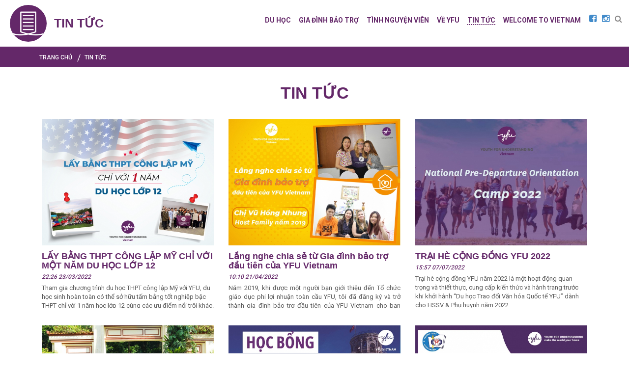

--- FILE ---
content_type: text/html; charset=utf-8
request_url: https://yfuvietnam.org/news/?p=5
body_size: 5926
content:
<!DOCTYPE html>
	<html lang="en-US" prefix="og: http://ogp.me/ns#">
		<!--<![endif]-->
		<head>
            <meta charset="UTF-8"/>
<meta name="viewport" content="width=device-width, initial-scale=1, maximum-scale=1">
<meta name="Language" content="vietnamese">
<link rel=”alternate” href=”www.yfuvietnam.org” hreflang=”vn-vi” />
<meta name="geo.placename" content="YFU Việt Nam">
<meta name="geo.region" content="VN" />
<meta name="geo.position" content="10.765118;106.706547" />
<meta name="ICBM" content="10.765118, 106.706547" />
<link rel="schema.DC" href="http://purl.org/dc/s/1.1/" />
<meta name="DC.title" content="YFU Việt Nam"/>
<meta name="DC.identifier" content="http://foxmetrics.com" />
<meta name="DC.deion" content="YFU Việt Nam"/>
<meta name="DC.subject" content="YFU Việt Nam" />
<meta name="DC.language" scheme="ISO639-1" content="vi" />
<!--meta property="og:description" content="index, follow" />
<meta property="og:description" content="YFU Việt Nam" />
<meta property="og:title" content="YFU Việt Nam"/>
<meta property="og:type" content="article" />
<meta property="og:image" content="http://yfuvietnam.org/resource/files/logo/logo1.png" /-->
	<meta http-equiv="Content-Type" content="text/html; charset=utf-8" />
	<meta name="robots" content="index, follow" />
	<meta property="og:image" content="https://yfuvietnam.org">	<meta property="og:url" content="https://yfuvietnam.org">	<title>TIN TỨC</title>

            <link rel="shortcut icon" href="/resource/files/favicon/favicon.ico" />

			<link rel="stylesheet" type="text/css" href="/style/dialog.css" />
            <link rel='stylesheet'  href='/style/css/bootstrap.min.css' type='text/css' media='all' />
            <link rel='stylesheet'  href='/style/css/font-awesome.min.css' type='text/css' media='all' />
            <meta name="google-site-verification" content="is4TruAQU64GMfL-HEMUEZihk1WOnG1IpbmAlwI8FDc" />
                            <link href="https://fonts.googleapis.com/css?family=Roboto:300,400,500,700" rel="stylesheet">
                <link href="/javascript/owl-carousel/owl.carousel.css" rel="stylesheet">
                <link href="/javascript/owl-carousel/owl.theme.css" rel="stylesheet">
                <link href="/javascript/owl-carousel/owl.transitions.css" rel="stylesheet">
                <link rel="stylesheet" media="all" href="/style/css/style.css" />
                       
            <script src="/javascript/yfu/jquery.min.js"></script>
            <script src="/javascript/yfu/bootstrap.min.js"></script>
            <script src="/javascript/owl-carousel/owl.carousel.js"></script>
            <script type="text/javascript" src="/javascript/dialog.js"></script>
		</head>
		<body>
            
            <script async src="https://www.googletagmanager.com/gtag/js?id=G-31STLWWFR0"></script>
            <script>
                window.dataLayer = window.dataLayer || [];
                function gtag(){dataLayer.push(arguments);}
                gtag('js', new Date());
            
                gtag('config', 'G-31STLWWFR0');
            </script>
            
                            <header>
   <div class="wraper-header">
                <div class="wrap-logo">
    <a href="https://yfuvietnam.org/" title="TIN TỨC" class="logo-page">
        <div class="icon-logo">
            <img src="/resource/files/icon/icon-menu-16.png" alt="TIN TỨC" />
        </div>
        <div class="name-logo">
            <h2>TIN TỨC</h2>
        </div>
    </a>
</div>

        <div class="wrap-nav">
            <button class="btn-menu"><i class="fa fa-bars"></i></button>
            <div id="box-search" class="wrap-search">
                <a href="javascript:void(0);" class="close-box-search">x</a>
                <form action="/search" method="GET" class="form-search">
                    <div class="box-search">
                        <input type="text" name="keyword" value="" placeholder="Nhập từ khóa cần tìm" />
                        <button type="submit" class="btn-search" title="Tìm kiếm"><i class="fa fa-search"></i></button>
                    </div>
                </form>
            </div>
            <ul class="list-nav list-unstyled">
                <div class="box-mobile">
                                        <form action="/search" method="GET" class="form-search">
                        <div class="box-search">
                            <input type="text" name="keyword" value="" placeholder="Nhập từ khóa cần tìm" />
                            <button type="submit" class="btn-search" title="Tìm kiếm"><i class="fa fa-search"></i></button>
                        </div>
                    </form>
                </div>
                
                                                                                                    <li class="item-menu  children">
                        <a href="https://yfuvietnam.org/du-hoc">DU HỌC</a>
                                                <span data-menu="2685" class="icon-child"></span>
                        <ul id="id-menu-2685" class="menu-child list-unstyled">
                                                        <li >
                                <a href="https://yfuvietnam.org/du-hoc-trao-doi-van-hoa-nhat-ban">DU HỌC TRAO ĐỔI VĂN HÓA NHẬT</a>
                            </li>
                                                        <li >
                                <a href="https://yfuvietnam.org/du-hoc-trao-doi-van-hoa-duc">DU HỌC TRAO ĐỔI VĂN HÓA ĐỨC</a>
                            </li>
                                                        <li >
                                <a href="https://yfuvietnam.org/du-hoc-trao-doi-van-hoa-my">DU HỌC TRAO ĐỔI VĂN HÓA MỸ</a>
                            </li>
                                                        <li >
                                <a href="https://yfuvietnam.org/du-hoc-trao-doi-van-hoa-phap">DU HỌC TRAO ĐỔI VĂN HÓA PHÁP</a>
                            </li>
                                                        <li >
                                <a href="https://yfuvietnam.org/thpt-cong-lap-anh-quoc">THPT CÔNG LẬP ANH QUỐC</a>
                            </li>
                                                        <li >
                                <a href="https://yfuvietnam.org/du-hoc-trao-doi-van-hoa-quoc-te">DU HỌC TRAO ĐỔI VĂN HÓA QUỐC TẾ</a>
                            </li>
                                                        <li >
                                <a href="https://yfuvietnam.org/thpt-lua-chon-usa-visa-f1">THPT LỰA CHỌN USA - VISA F.1</a>
                            </li>
                                                        <li >
                                <a href="https://yfuvietnam.org/thpt-cong-lap-canada">THPT CÔNG LẬP CANADA</a>
                            </li>
                                                        <li >
                                <a href="https://yfuvietnam.org/community-college-usa">COMMUNITY COLLEGE USA</a>
                            </li>
                                                        <li >
                                <a href="https://yfuvietnam.org/gap-year-trai-nghiem-dinh-huong-tai-nang">GAP YEAR TRẢI NGHIỆM - ĐỊNH HƯỚNG TÀI NĂNG</a>
                            </li>
                                                    </ul>    
                                            </li>
                                                                                <li class="item-menu  children">
                        <a href="https://yfuvietnam.org/gia-dinh-bao-tro">GIA ĐÌNH BẢO TRỢ</a>
                                            </li>
                                                                                <li class="item-menu  children">
                        <a href="https://yfuvietnam.org/tinh-nguyen-vien">TÌNH NGUYỆN VIÊN </a>
                                            </li>
                                                                                <li class="item-menu  children">
                        <a href="https://yfuvietnam.org/ve-yfu">Về YFU</a>
                                                <span data-menu="3287" class="icon-child"></span>
                        <ul id="id-menu-3287" class="menu-child list-unstyled">
                                                        <li >
                                <a href="https://yfuvietnam.org/lich-su-yfu">LỊCH SỬ YFU</a>
                            </li>
                                                        <li >
                                <a href="https://yfuvietnam.org/ve-yfu-vietnam">YFU VIỆT NAM</a>
                            </li>
                                                        <li >
                                <a href="https://yfuvietnam.org/muc-tieu-gia-tri-yfu">MỤC TIÊU - GIÁ TRỊ</a>
                            </li>
                                                        <li >
                                <a href="https://yfuvietnam.org/cac-quy-dinh-cua-yfu">CÁC QUY ĐỊNH CỦA YFU </a>
                            </li>
                                                    </ul>    
                                            </li>
                                                                                <li class="item-menu active children">
                        <a href="https://yfuvietnam.org/news">TIN TỨC</a>
                                            </li>
                                                                                <li class="item-menu  children">
                        <a href="https://yfuvietnam.org/menu/welcome-to-vietnam/3305">WELCOME TO VIETNAM </a>
                                            </li>
                                                        
            </ul>
            
            <div class="icon-social">
                <a href="https://www.facebook.com/YFUVietnam" class="item" target="_blank" title="Facebook" style="font-size: 18px;"><i class="fa fa-facebook-square"></i></a>                <a href="https://www.instagram.com/yfuvietnam/" class="item" target="_blank" title="Instagram" style="font-size: 18px;"><i class="fa fa-instagram"></i></a>                                <a class="item btn-show-search" href="javascript:void(0);" title="Tìm kiếm"><i class="fa fa-search"></i></a>
            </div>
        </div>
   </div>
</header>
                <main>
                     
                    <section class="wrap-breadcrumb">
    <div class="container clearfix">
        <ul class="breadcr list-unstyled">
            <li>
                <a href="/" title="Trang chủ">
                    <span>Trang chủ</span>
                </a>
            </li>           
            <li class="active">
                <a href="/news/">
                    <span> TIN TỨC</span>
                </a>
            </li>
        </ul>
    </div>
</section>
<section class="content-page">
    <div class="container clearfix">
        <div class="row">
            <div class="col-lg-12 col-md-12 col-sm-12 col-xs-12">
                <div class="title-page">
                    <h1> TIN TỨC</h1>
                </div>
                <div class="wrap-news">
                                                            <a href="https://yfuvietnam.org/news/lay-bang-thpt-cong-lap-my-chi-voi-mot-nam-du-hoc-lop-12/46" class="item-news col-lg-4 col-md-4 col-sm-6 col-xs-12">
                        <div class="image-news">
                           <img src="/resource/images/2022/03/slarge.lay-bang-thpt-cong-lap-my-chi-voi-mot-nam-du-hoc-lop-12.jpg" alt="LẤY BẰNG THPT CÔNG LẬP MỸ CHỈ VỚI MỘT NĂM DU HỌC LỚP 12" />
                        </div>
                        <div class="desc-news">
                            <h4 class="name">LẤY BẰNG THPT CÔNG LẬP MỸ CHỈ VỚI MỘT NĂM DU HỌC LỚP 12</h4>
                            <p class="date">22:26 23/03/2022</p>
                            <div class="brief">
                                <p>Tham gia chương tr&igrave;nh du học THPT c&ocirc;ng lập Mỹ với YFU, du học sinh ho&agrave;n to&agrave;n c&oacute; thể sở hữu tấm bằng tốt nghiệp bậc THPT chỉ với 1 năm học lớp 12 c&ugrave;ng c&aacute;c ưu điểm nổi trội kh&aacute;c.</p>

                            </div>
                        </div>
                    </a>
                    
                                        <a href="https://yfuvietnam.org/news/lang-nghe-chia-se-tu-gia-dinh-bao-tro-dau-tien-cua-yfu-vietnam/48" class="item-news col-lg-4 col-md-4 col-sm-6 col-xs-12">
                        <div class="image-news">
                           <img src="/resource/images/2022/04/slarge.lang-nghe-chia-se-tu-gia-dinh-bao-tro-dau-tien-cua-yfu-vietnam.jpg" alt="Lắng nghe chia sẻ từ Gia đình bảo trợ đầu tiên của YFU Vietnam" />
                        </div>
                        <div class="desc-news">
                            <h4 class="name">Lắng nghe chia sẻ từ Gia đình bảo trợ đầu tiên của YFU Vietnam</h4>
                            <p class="date">10:10 21/04/2022</p>
                            <div class="brief">
                                <p style="text-align:justify">Năm 2019, khi được một người bạn giới thiệu đến Tổ chức gi&aacute;o dục phi lợi nhuận to&agrave;n cầu YFU, t&ocirc;i đ&atilde; đăng k&yacute; v&agrave; trở th&agrave;nh gia đ&igrave;nh bảo trợ đầu ti&ecirc;n của YFU Vietnam cho bạn Katarina &ndash; Volunteer từ Cộng h&ograve;a S&eacute;c sang Việt Nam l&agrave;m c&ocirc;ng việc t&igrave;nh nguyện.</p>

                            </div>
                        </div>
                    </a>
                    
                                        <a href="https://yfuvietnam.org/news/trai-he-cong-dong-yfu-2022/50" class="item-news col-lg-4 col-md-4 col-sm-6 col-xs-12">
                        <div class="image-news">
                           <img src="/resource/images/2022/07/slarge.trai-he-cong-dong-yfu-2022.jpg" alt="TRẠI HÈ CỘNG ĐỒNG YFU 2022" />
                        </div>
                        <div class="desc-news">
                            <h4 class="name">TRẠI HÈ CỘNG ĐỒNG YFU 2022</h4>
                            <p class="date">15:57 07/07/2022</p>
                            <div class="brief">
                                <p>Trại h&egrave; cộng đồng YFU năm 2022&nbsp;l&agrave; một hoạt động quan trọng v&agrave; thiết thực, cung cấp kiến thức v&agrave; h&agrave;nh trang trước khi khởi h&agrave;nh &ldquo;Du học Trao đổi Văn h&oacute;a Quốc tế YFU&rdquo; d&agrave;nh cho HSSV &amp; Phụ huynh năm 2022.</p>

                            </div>
                        </div>
                    </a>
                    
                                        <a href="https://yfuvietnam.org/news/giup-con-vuot-qua-soc-van-hoa-khi-du-hoc/53" class="item-news col-lg-4 col-md-4 col-sm-6 col-xs-12">
                        <div class="image-news">
                           <img src="/resource/images/2022/11/slarge.giup-con-vuot-qua-soc-van-hoa-khi-du-hoc.jpg" alt="GIÚP CON VƯỢT QUA SỐC VĂN HÓA KHI DU HỌC" />
                        </div>
                        <div class="desc-news">
                            <h4 class="name">GIÚP CON VƯỢT QUA SỐC VĂN HÓA KHI DU HỌC</h4>
                            <p class="date">11:08 08/11/2022</p>
                            <div class="brief">
                                <p>Trong qu&aacute; tr&igrave;nh chuẩn bị cho con du học, c&aacute;c phụ huynh đ&atilde; cho con tham gia c&aacute;c chương tr&igrave;nh trao đổi, ho&agrave; nhập văn ho&aacute; quốc tế. Đ&acirc;y l&agrave; một bước đệm quan trọng, gi&uacute;p con ho&agrave; nhập được văn ho&aacute; nơi xứ người khi đi du học sau n&agrave;y ở c&aacute;c bậc học cao hơn.</p>

                            </div>
                        </div>
                    </a>
                    
                                        <a href="https://yfuvietnam.org/news/tim-kiem-chu-nhan-5-suat-hoc-bong-danh-thuc-tai-nang-va-sang-tao/55" class="item-news col-lg-4 col-md-4 col-sm-6 col-xs-12">
                        <div class="image-news">
                           <img src="/resource/images/2022/11/slarge.tim-kiem-chu-nhan-5-suat-hoc-bong-danh-thuc-tai-nang-va-sang-tao.jpg" alt="TÌM KIẾM CHỦ NHÂN 5 SUẤT HỌC BỔNG ĐÁNH THỨC TÀI NĂNG VÀ SÁNG TẠO" />
                        </div>
                        <div class="desc-news">
                            <h4 class="name">TÌM KIẾM CHỦ NHÂN 5 SUẤT HỌC BỔNG ĐÁNH THỨC TÀI NĂNG VÀ SÁNG TẠO</h4>
                            <p class="date">15:13 21/11/2022</p>
                            <div class="brief">
                                <p>YFU Vietnam đang t&igrave;m kiếm những học sinh xuất sắc để trao tặng 5 suất học bổng&nbsp;<em><strong>&ldquo;Đ&aacute;nh thức t&agrave;i năng v&agrave; s&aacute;ng tạo&rdquo;</strong></em>&nbsp;gi&aacute; trị l&ecirc;n đến&nbsp;<strong>50%</strong>&nbsp;tham gia chương tr&igrave;nh du học trao đổi tại ch&acirc;u &Acirc;u.&nbsp;</p>

                            </div>
                        </div>
                    </a>
                    
                                        <a href="https://yfuvietnam.org/news/hoi-thao-tim-hieu-cac-loai-chuong-trinh-du-hoc-trao-doi-van-hoa-quoc-te/56" class="item-news col-lg-4 col-md-4 col-sm-6 col-xs-12">
                        <div class="image-news">
                           <img src="/resource/images/2022/12/slarge.hoi-thao-tim-hieu-cac-loai-chuong-trinh-du-hoc-trao-doi-van-hoa-quoc-te.jpg" alt="HỘI THẢO: Tìm hiểu các loại chương trình Du học trao đổi văn hóa quốc tế" />
                        </div>
                        <div class="desc-news">
                            <h4 class="name">HỘI THẢO: Tìm hiểu các loại chương trình Du học trao đổi văn hóa quốc tế</h4>
                            <p class="date">17:31 12/12/2022</p>
                            <div class="brief">
                                <p>YFU phối hợp c&ugrave;ng Trường THCS-THPT Đo&agrave;n Thị Điểm tổ chức Hội thảo Online nhằm gi&uacute;p PH/HS hiểu r&otilde; hơn về c&aacute;c chương tr&igrave;nh du học trao đổi</p>

                            </div>
                        </div>
                    </a>
                    
                                        <a href="https://yfuvietnam.org/news/hoi-thao-du-hoc-trao-doi-van-hoa-phap/57" class="item-news col-lg-4 col-md-4 col-sm-6 col-xs-12">
                        <div class="image-news">
                           <img src="/resource/images/2023/01/slarge.hoi-thao-du-hoc-trao-doi-van-hoa-phap.jpg" alt="HỘI THẢO DU HỌC TRAO ĐỔI VĂN HÓA PHÁP" />
                        </div>
                        <div class="desc-news">
                            <h4 class="name">HỘI THẢO DU HỌC TRAO ĐỔI VĂN HÓA PHÁP</h4>
                            <p class="date">16:36 05/01/2023</p>
                            <div class="brief">
                                <p>D&agrave;nh 01 năm tham gia chương tr&igrave;nh Du học trao đổi tại Ph&aacute;p sẽ l&agrave; cơ hội để bạn kh&aacute;m ph&aacute; đất nước với nền văn h&oacute;a truyền thống l&acirc;u đời, trau dồi tiếng Ph&aacute;p trong m&ocirc;i trường gi&aacute;o dục hiện đại Top 5 thế giới</p>

                            </div>
                        </div>
                    </a>
                    
                                        <a href="https://yfuvietnam.org/news/workshop-hoc-bong-du-hoc-trao-doi-van-hoa-quoc-te-len-den-50-/65" class="item-news col-lg-4 col-md-4 col-sm-6 col-xs-12">
                        <div class="image-news">
                           <img src="/resource/images/2024/02/slarge.workshop-hoc-bong-du-hoc-trao-doi-van-hoa-quoc-te-len-den-50-.jpg" alt="Workshop: Học bổng Du học Trao đổi Văn hóa Quốc tế lên đến 50%" />
                        </div>
                        <div class="desc-news">
                            <h4 class="name">Workshop: Học bổng Du học Trao đổi Văn hóa Quốc tế lên đến 50%</h4>
                            <p class="date">09:41 06/02/2024</p>
                            <div class="brief">
                                <p>Nhằm đẩy mạnh quan hệ hợp t&aacute;c với c&aacute;c quốc gia th&agrave;nh vi&ecirc;n, YFU Vietnam hỗ trợ c&aacute;c suất học bổng đặc biệt l&ecirc;n đến 50% trao đổi văn h&oacute;a tiếng Anh | Ph&aacute;p | Đức | T&acirc;y Ban Nha | Nhật tới học sinh khi tham gia chương tr&igrave;nh du học trao đổi văn h&oacute;a n&agrave;y.</p>

                            </div>
                        </div>
                    </a>
                    
                                        <a href="https://yfuvietnam.org/news/70-nam-trai-nghiem-toan-cau-yfu/27" class="item-news col-lg-4 col-md-4 col-sm-6 col-xs-12">
                        <div class="image-news">
                           <img src="/resource/images/2021/04/slarge.70-nam-trai-nghiem-toan-cau-yfu.png" alt="70 NĂM TRẢI NGHIỆM TOÀN CẦU YFU" />
                        </div>
                        <div class="desc-news">
                            <h4 class="name">70 NĂM TRẢI NGHIỆM TOÀN CẦU YFU</h4>
                            <p class="date">22:00 23/04/2021</p>
                            <div class="brief">
                                <p>Như bạn đ&atilde; biết, để h&agrave;n gắn vết thương chiến tranh thế giới thứ 2 g&acirc;y ra cho thanh thiếu ni&ecirc;n to&agrave;n cầu, từ s&aacute;ng kiến của Tiến sĩ Rachel Andresen đ&atilde; đưa 75 HSSV Đức đến Mỹ để tham gia chương tr&igrave;nh &ldquo;du học trao đổi văn h&oacute;a quốc tế&rdquo; đầu ti&ecirc;n năm 1951.&nbsp;</p>

<p>&nbsp;</p>

<p>&nbsp;</p>

                            </div>
                        </div>
                    </a>
                    
                                                            
                        <div class="pages"><a href="https://yfuvietnam.org/news/?p=4" class="first" title=" 4"><<</a><a href="https://yfuvietnam.org/news/?p=1" title=" 1">1</a><a href="https://yfuvietnam.org/news/?p=2" title=" 2">2</a><a href="https://yfuvietnam.org/news/?p=3" title=" 3">3</a><a href="https://yfuvietnam.org/news/?p=4" title=" 4">4</a><span class="current">5</span><a href="https://yfuvietnam.org/news/?p=6" title=" 6">6</a><a href="https://yfuvietnam.org/news/?p=7" title=" 7">7</a><a href="https://yfuvietnam.org/news/?p=8" title=" 8">8</a><a href="https://yfuvietnam.org/news/?p=6" class="last" title=" 6">>></a></div>

                                                        </div>
            </div>
        </div>
    </div>
</section>

                </main>
                <footer>
    <div class="container clearfix">
        <div class="row">
            <div class="col-lg-7 col-md-7 col-sm-7 col-xs-12 info-ft">
                <div class="item-footer">
                    <h2>Liên hệ</h2>
                    <p class="ft-contact"><span class="icon address">Địa chỉ:</span>Số 22 Hoàng Diệu, Phường Xóm Chiếu, TP. Hồ Chí Minh</p>
                    <p class="ft-contact"><span class="icon mail">Email:</span><a href="mailto:info@yfuvietnam.org">info@yfuvietnam.org</a></p>
                    <p class="ft-contact"><span class="icon phone">Điện thoại:</span><a href="tel:(84) 090 307 9523">(84) 090 307 9523</a></p>
                    <p class="ft-contact"><span class="icon tel">Hotline:</span><a href="tel:(84) 090 370 9523">(84) 090 370 9523</a></p>
                    
                </div>
            </div>
                        <div class="col-lg-4 col-md-4 col-sm-4 col-xs-12 link-ft">
                <div class="item-footer">
                    <h2>THÔNG TIN</h2>
                                        <p class="linkfooter"><a href="/">Trang chủ</a></p>
                                        <p class="linkfooter"><a href="/menu/ve-yfu/3287/">Giới thiệu</a></p>
                                        <p class="linkfooter"><a href="/news/">Tin tức</a></p>
                                        <p class="linkfooter"><a href="https://yfuvietnam.org/hoi-thao">Hội thảo</a></p>
                                        <p class="linkfooter"><a href="/contact">Liên hệ</a></p>
                                    </div>
            </div>
                    </div>
        <div class="row">
            <div class="col-lg-4 col-md-4 col-sm-6 col-xs-12 pull-left">
                <div class="logo-ft">
                    <a href="/" title="YFU Việt Nam"><img src="/resource/files/logo/logo_ft2.png" alt="YFU Việt Nam" /></a>
                </div>
            </div>
            <div class="col-lg-4 col-md-4 col-sm-6 col-xs-12 pull-right">
                <div class="social-bottm">
                    <a href="https://www.facebook.com/YFUVietnam" class="item" title="Facebook"><i class="fa fa-facebook-square"></i></a>                                        <a href="https://www.instagram.com/yfuvietnam/" class="item" title="Instagram"><i class="fa fa-instagram"></i></a>                    <a href="https://www.youtube.com/channel/UCK9VK0YJQPA_4yVf4vIN8fQ" class="item" title="Youtube"><i class="fa fa-youtube-play"></i></a>                </div>
            </div>
        </div>
        <div class="row">
            <div class="col-xs-12" style="color:#FFF">
                <p style="text-align:center">Copyright &copy; 2019 - 2022 Youth For Understanding Viet Nam. All rights reserved.&nbsp;Development by&nbsp;<a href="https://inntek.vn" style="text-align: center;" target="_blank"><span style="color:#FFFFFF">INNTEK.vn</span></a></p>

            </div>
        </div>
    </div>
</footer>
                <div class="modal-menu"></div>
                
                
                <script type="text/javascript">
                $('.btn-show-search').click(function(){
                    $('.btn-show-search').toggleClass('op-0');
                    $('#box-search').toggleClass('show');
                });
                $('.close-box-search').click(function(){
                    $('#box-search').removeClass('show');
                    $('.btn-show-search').removeClass('op-0');
                });
                
                $('.btn-menu').click(function(){
                    $('.wrap-nav .list-nav').toggleClass('show-mobile');
                    $('.modal-menu').toggleClass('show');
                });
                $('.modal-menu').click(function(){
                    $('.wrap-nav .list-nav').removeClass('show-mobile');
                    $('.modal-menu').removeClass('show');
                });
                
                $('.icon-child').click(function(){
                    var menuID = $(this).data('menu');
                    $('#id-menu-'+menuID).toggleClass('show-child');
                    
                });
            </script>
                
                        
		</body>
        
        <!--Start of Tawk.to Script-->
        <script type="text/javascript">
        var Tawk_API=Tawk_API||{}, Tawk_LoadStart=new Date();
        (function(){
        var s1=document.createElement("script"),s0=document.getElementsByTagName("script")[0];
        s1.async=true;
        s1.src='https://embed.tawk.to/618005dc86aee40a57396058/1fje1dq43';
        s1.charset='UTF-8';
        s1.setAttribute('crossorigin','*');
        s0.parentNode.insertBefore(s1,s0);
        })();
        </script>
        <!--End of Tawk.to Script-->
        
	</html>

--- FILE ---
content_type: text/css
request_url: https://yfuvietnam.org/style/dialog.css
body_size: 237
content:

.require{
	color:red;
}
#mask{
  position:fixed;
  width:100%;
  height:100%;
  left:0;
  top:0;
  z-index:10000;
  background-color:#fff;
  opacity:0.4;
}
#loadingstatus{
    position: absolute;
    top:0;
    left:30%;
    background-color: #fff;
    padding: 5px 7px;
}
.dlg .dialog {
	position:fixed;
	left:0;
	top:0;
	display:none;
	z-index:10001;
	background-color:#ffffff;
	border:solid 1px #2E373F;
}
.dlg .dlg-header{
    background: url("../images/bg-dlg.png") repeat-x scroll 0% 0% transparent;
    padding: 17px 12px;
    font-size: 18px;
    color:#FFFFFF;
	position:relative;
}
.dlg .closedlg{
	background: url("../images/close.png") no-repeat scroll 0% 0% transparent;
	width: 24px;
	height: 24px;
	display: inline;
	z-index: 3200;
	position: absolute;
	top: 12px;
	right: 13px;
	cursor: pointer;
}
.dlg .dlg-content{
    padding: 8px;
    color: #333333;
    height: 100%;
	background-color:#FFFFFF;
}

--- FILE ---
content_type: text/css
request_url: https://yfuvietnam.org/style/css/style.css
body_size: 4377
content:
*{
    margin:0px;
    padding: 0px;
    -webkit-box-sizing: border-box;
    -moz-box-sizing: border-box;
    box-sizing: border-box;
}
body{
    font-size: 13px;
    background: #FFF;
    font-weight: normal; 
    font-family: 'Roboto', sans-serif;
    color:#585858
}
a{
    text-decoration: none;
}
a:focus,a:hover{ text-decoration: none;}
img{max-width: 100%;}
ol,ul {
    margin-top: 0;
    margin-bottom: 10px
}
ol ol,ol ul,ul ol,ul ul {
    margin-bottom: 0
}
.list-unstyled {
    padding-left: 0;
    list-style: none
}
.list-inline {
    padding-left: 0;
    margin-left: -5px;
    list-style: none
}
.list-inline>li {
    display: inline-block;
    padding-right: 5px;
    padding-left: 5px
}
header {
    width: 100%;
    position: relative;
    float: left;
    z-index: 99;
    background: #FFF;
}

.wraper-header {
    width: 100%;
    float: left;
    position: relative;
    padding: 10px 20px;
    border-bottom: 3px solid #642869;
}

.wrap-logo {
    float: left;
    position: relative;
}

.logo {
    position: relative;
    float: left;
    max-width: 320px;
}

.logo img {
    max-width: 100%;
}
.wrap-nav {
    float: right;
    position: relative;
    padding: 20px 0;
}

.list-nav {
    position: relative;
    float: left;
    margin-bottom: 0;
}

.item-menu {
    float: left;
    padding: 0 8px;
    line-height: 22px;
    position: relative;
}

.icon-social {
    float: left;
    margin-left: 5px;
    line-height: 22px;
}

.item-menu a {
    font-size: 14px;
    font-weight: 600;
    color: #642869;
    line-height: 22px;
    text-transform: uppercase;
}
.item-menu.active a,.item-menu a:hover {
    border-bottom: 2px dotted #642869;
}

.icon-social .item {
    padding: 0 4px;
    position: relative;
    top: -3px;
}

.icon-social .item .fa-facebook {
    color: #3778b0;
    font-size: 20px;
}

.icon-social .item .fa-twitter {
    font-size: 20px;
    color: #15cfee;
}

.item.btn-show-search i {
    font-size: 16px;
    color: #8b8a8a;
}
main {
    position: relative;
    width: 100%;
    float: left;
    min-height: 500px;
    padding-bottom: 50px;
}

.wrap-banner {
    width: 100%;
    position: relative;
    float: left;
}

.banner-page {
    width: 100%;
    float: left;
    position: relative;
}

.banner-page img {
    width: 100%;
}

.wrap-menu-main {
    position: relative;
    width: 100%;
    float: left;
    top: -90px;
    text-align: center;
    height: 120px;
}

.wrap-menu-main a {
}

.menu-main {
    width: 180px;
    height: 180px;
    position: relative;
    margin: auto;
    border-radius: 50%;
    display: table;
}

.menu-main span {
    font-size: 20px;
    color: #fff;
    position: relative;
    /* top: 80px; */
    line-height: 30px;
    font-weight: 600;
    text-transform: uppercase;
    opacity: 1;
    transition: 0.5s ease;
    display: table-cell;
    vertical-align: middle;
    padding: 0 30px;
}

.menu-main .hover-menu-main {
    position: absolute;
    width: 100%;
    height: 100%;
    top: 0;
    left: 0;
    opacity: 0;
    transition: 0.5s ease;
}

.menu-main .hover-menu-main img {
    width: 100%;
}

.menu-main:hover .hover-menu-main {
    opacity: 1;
    transition: 0.5s ease;
}

.menu-main:hover span {
    opacity: 0;
    transition: 0.5s ease;
}
.content-page {
    position: relative;
    width: 100%;
    float: left;
}

.content-page .description {
    width: 100%;
    position: relative;
    float: left;
    padding: 0 80px;
    text-align: justify;
    line-height: 28px;
    font-size: 16px;
}
footer {
    width: 100%;
    position: relative;
    float: left;
    background: #642869;
    padding-top: 50px;
}

.item-footer {
    width: 100%;
    position: relative;
    float: left;
    color: #FFF;
    font-size: 14px;
}

.item-footer h2 {
    margin: 0;
    font-size: 24px;
    font-weight: 600;
    padding-bottom: 20px;
    text-transform: uppercase;
}

.ft-contact {
    width: 100%;
    float: left;
    position: relative;
}

.ft-contact .icon {
    font-weight: 600;
    margin-right: 8px;
    padding-left: 25px;
    position: relative;
    float: left;
}

.ft-contact a {
    color: #FFF;
}

.ft-contact a:hover {
    color: #f59100;
}

.item-footer a {
    color: #FFF;
}

.item-footer a:hover {
    color: #f59100;
}
.ft-contact .icon.address:before {
    content: '\f041';
    font-family: FontAwesome;
    position: absolute;
    left: 2px;
    font-size: 20px;
    top: -6px;
    font-weight: 300;
}
.ft-contact .icon.mail:before {
    content: '\f0e0';
    font-family: FontAwesome;
    position: absolute;
    left: 0;
    font-size: 16px;
    top: -3px;
    font-weight: 300;
}
.ft-contact .icon.tel:before {
    content: '\f095';
    font-family: FontAwesome;
    position: absolute;
    left: 0;
    font-size: 20px;
    top: -5px;
    font-weight: 300;
}
.ft-contact .icon.fax:before {
    content: '\f1ac';
    font-family: FontAwesome;
    position: absolute;
    left: 0;
    font-size: 16px;
    top: -4px;
    font-weight: 300;
}
.ft-contact .icon.phone:before {
    content: '\f10b';
    font-family: FontAwesome;
    font-size: 24px;
    font-weight: 300;
    position: absolute;
    left: 2px;
    top: -9px;
}
.logo-ft {
    position: relative;
    margin-top: 20px;
}

.social-bottm {
    position: relative;
    margin-top: 20px;
}

.social-bottm .item {
    font-size: 34px;
    color: #FFF;
    margin: 0 10px;
}

.copyright {
    position: relative;
    text-align: center;
    color: #FFF;
    font-size: 12px;
    margin-top: 20px;
}
.wrap-search show {
    position: absolute;
}

.wrap-search {
    display: none;
    width: 300px;
    position: absolute;
    right: 0;
    background: #646262;
    top: 45px;
    z-index: 99;
    box-shadow: 0px 0px 4px -1px #646262;
}

.wrap-search .close-box-search {
    position: absolute;
    right: 0;
    top: -26px;
    width: 24px;
    height: 24px;
    background: rgba(35, 33, 33, 0.66);
    text-align: center;
    color: #FFF;
    z-index: 9;
    font-size: 18px;
    line-height: 22px;
    cursor: pointer;
}

.form-search {
    width: 100%;
    position: relative;
    float: left;
}

.box-search {
    width: 100%;
    position: relative;
    float: left;
    /* border: 1px solid #ccc; */
}

.form-search input {
    border: 0;
    outline: 0;
    padding: 10px;
    width: 100%;
    padding-right: 50px;
    height: 40px;
    line-height: 40px;
    font-size: 14px;
    font-weight: 300;
}

.form-search input::placeholder {
    font-style: italic;
    color: #9c9a9a;
}

.box-search .btn-search {
    position: absolute;
    top: 0;
    right: 0;
    border: 0;
    background: #642869;
    width: 40px;
    height: 40px;
    color: #FFF;
}
.item.btn-show-search.op-0 {opacity: 0;}

.wrap-search .close-box-search:hover {
    background: black;
}
.btn-menu {
    width: 38px;
    height: 38px;
    line-height: 34px;
    font-size: 32px;
    font-weight: 300;
    text-align: center;
    background: #fff;
    /* border: 2px solid #642869; */
    border-radius: 2px;
    color: #642869;
    position: absolute;
    top: -50px;
    right: 0;
    z-index: 9;
    outline: none;
    border: 0;
}
/*css nav mobile*/
.wrap-nav .list-nav.show-mobile {
    visibility: visible;
    opacity: 1;
    height: auto;
    position: absolute;
    top: -8px;
    right: 0;
    width: 100%;
    z-index: 999;
    background: #642869;
    box-shadow: 0px 0px 6px 0px #8d3c94;
    transform: translateY(0%);
    transition-delay: 0s, 0s, 0.3s;
}

.wrap-nav .list-nav.show-mobile .item-menu {width: 100%;padding: 0;border-bottom: 1px solid #8f3d96;opacity: 1;display: block;}

.show-mobile .item-menu a {
    color: #FFF;
    font-size: 12px;
    width: 100%;
    float: left;
    display: block;
    padding: 6px 10px;
}

.wraper-header {
    padding: 10px;
}

.wrap-nav .list-nav.show-mobile .item-menu.active {
    background: #f59100;
}

.wrap-nav .list-nav.show-mobile .item-menu.active a, .wrap-nav .list-nav.show-mobile .item-menu a:focus {
    border-bottom: none;
}

.wrap-nav .list-nav.show-mobile .item-menu:last-child {
    border-bottom: 0;
}
.modal-menu.show {
    width: 100%;
    height: 100%;
    position: fixed;
    z-index: 9;
}
.modal-menu{
    display: none;
}

.wrap-breadcrumb {
    width: 100%;
    position: relative;
    float: left;
    background: #642869;
}

.breadcr {
    width: 100%;
    float: left;
    position: relative;
    margin-bottom: 0;
    padding: 10px;
}

.breadcr li {
    float: left;
    padding-left: 15px;
    padding-right: 10px;
    position: relative;
}

.breadcr li a {
    color: #FFF;
    font-size: 12px;
    font-weight: 500;
    text-transform: uppercase;
}
.breadcr li:first-child {
    padding-left: 0;
}

.breadcr li:before {
    content: '/';
    position: absolute;
    color: #FFF;
    top: 0;
    left: 0;
    font-size: 18px;
    line-height: 20px;
}

.breadcr li:first-child:before {
    display: none;
}

.breadcr li a:hover {
    color: #f59100;
}
.title-page {
    width: 100%;
    position: relative;
    float: left;
    text-align: center;
    padding: 15px;
    margin-top: 20px;
    margin-bottom: 20px;
}

.title-page h1 {
    color: #642869;
    margin: 0;
    font-size: 34px;
    font-weight: 600;
    text-transform: uppercase;
}

.wrap-news {
    width: 100%;
    position: relative;
    float: left;
}

.item-news {
    margin-bottom: 35px;
    height: 385px;
    overflow: hidden;
    color: #585858;
    background: #FFF;
}
.item-news .image-news {
    width: 100%;
    height: 265px;
    position: relative;
    float: left;
    overflow: hidden;
}

.item-news .desc-news {
    width: 100%;
    position: relative;
    float: left;
}

.item-news .image-news
 img {
    width: 100%;
    -moz-transition: all 0.5s;
    -webkit-transition: all 0.5s;
    transition: all 0.5s;
}

.item-news:hover .image-news img {
    -moz-transform: scale(1.1);
    -webkit-transform: scale(1.1);
    transform: scale(1.1);
}

.item-news .desc-news
 .name {
    margin: 0;
    color: #642869;
    font-weight: 600;
    float: left;
    width: 100%;
    padding: 5px 0;
}

.item-news .desc-news .date {
    font-size: 12px;
    color: #642869;
    font-weight: 500;
    font-style: italic;
    margin-bottom: 5px;
}
.item-news:hover {
    color: #585858;
}

.item-news:hover .desc-news .name {
    color: #1f79c8;
}
.contact-info .company-name {
    margin: 0;
    font-size: 24px;
    color: #642869;
    text-transform: uppercase;
    font-weight: 600;
    margin-bottom: 15px;
    float: left;
    width: 100%;
}

.contact-info .brief {
    width: 100%;
    float: left;
    position: relative;
    text-align: justify;
    font-size: 14px;
    margin-bottom: 15px;
}

.contact-info .info {
    width: 100%;
    float: left;
    position: relative;
}

.item-contact {
    width: 100%;
    float: left;
    position: relative;
}

.item-contact .icon {
    font-weight: 600;
    margin-right: 8px;
    padding-left: 25px;
    position: relative;
    float: left;
    color: #642869;
}
.item-contact .icon.address:before {
    content: '\f041';
    font-family: FontAwesome;
    position: absolute;
    left: 2px;
    font-size: 20px;
    top: -6px;
    font-weight: 300;
}
.item-contact .icon.mail:before {
    content: '\f0e0';
    font-family: FontAwesome;
    position: absolute;
    left: 0;
    font-size: 16px;
    top: -3px;
    font-weight: 300;
}
.item-contact .icon.phone:before {
    content: '\f10b';
    font-family: FontAwesome;
    font-size: 24px;
    font-weight: 300;
    position: absolute;
    left: 2px;
    top: -9px;
}
.item-contact .icon.tel:before {
    content: '\f095';
    font-family: FontAwesome;
    position: absolute;
    left: 0;
    font-size: 20px;
    top: -5px;
    font-weight: 300;
}
.item-contact .icon.fax:before {
    content: '\f1ac';
    font-family: FontAwesome;
    position: absolute;
    left: 0;
    font-size: 16px;
    top: -4px;
    font-weight: 300;
}

.item-contact a {
    color: inherit;
}
.item-contact .icon.time-work:before {
    content: '\f017';
    font-family: FontAwesome;
    position: absolute;
    left: 1px;
    font-size: 16px;
    top: -4px;
    font-weight: 300;
}

.title-message {
    margin: 0;
    font-size: 24px;
    color: #642869;
    text-transform: uppercase;
    font-weight: 600;
    margin-bottom: 15px;
    float: left;
    width: 100%;
    padding: 0 15px;
}

.frm-contact {
    width: 100%;
    position: relative;
    float: left;
}

.input-contact {
    width: 100%;
    height: 40px;
    margin-bottom: 15px;
    padding: 10px;
    border: 1px solid #eee;
    background: #eee;
    outline: none;
    border-bottom: 3px solid #eee;
}
.contact-field {
    float: left;
}

.input-contact:focus {
    background: #FFF;
    border: 1px solid #642869;
    border-bottom: 3px solid #642869;
}

.contact-field textarea {
    width: 100%;
    padding: 10px;
    background: #eee;
    border: 1px solid #eee;
    border-bottom: 3px solid #eee;
    outline: none;
    margin-bottom: 15px;
}

.contact-field textarea:focus {
    background: #fff;
    border: 1px solid #642869;
    border-bottom: 3px solid #642869;
}

.group-button {
    width: 100%;
    text-align: center;
    position: relative;
    float: left;
}

.btn-send {
    padding: 8px 50px;
    border: 2px solid #642869;
    background: #642869;
    color: #FFF;
    font-size: 16px;
    font-weight: 600;
    position: relative;
    cursor: pointer;
}



.btn-send:hover {
    color: #FFF;
    background: #f59100;
    border-color: #f59100;
}


.menu-child li a {
    color: #FFF;
    display: block;
    padding: 5px 10px;
}

.menu-child li {
    width: 100%;
    position: relative;
    display: block;
}

.item-menu.active .menu-child li a, .menu-child li a:hover {
    border-bottom: 0;
}

.menu-child li a:hover {
    background: #00b4b9;
}


.icon-social .item img {
    width: 20px;
}
.social-bottm .item:hover .fa-facebook-square {
    color: #4267b2;
}


.social-bottm .item:hover .fa-twitter-square {
    color: #1fd6ff;
}

.social-bottm .item:hover .fa-instagram {
    color: #eab728;
}

.social-bottm .item:hover .fa-youtube-play {
    color: #ea4646;
}
.menu-child li.active a {
    background: #00b4b9;
}
.pages {
    width: 100%;
    position: relative;
    float: left;
    text-align: center;
    padding: 10px;
}
/*css paging*/
.pages {
    width: 100%;
    text-align: center;
    position: relative;
}

.pages span,.pages a {
    padding: 8px 12px;
    border: 1px solid #ededed;
    margin: 0 2px;
    font-weight: bold;
}

.pages .first-disabled,.pages .last-disabled {
    color: #949494;
    background: #f3f3f3;
}

.pages span.current {
    background: #642869;
    border: 1px solid #642869;
    color: #FFF;
    font-weight: bold;
}
.pages .first-disabled,.pages .last-disabled,.pages .first,.pages .last{
    font-weight:normal;
}

.pages a:hover {
    color: #FFF;
    background: #642869;
    border: 1px solid #642869;
}

.pages a {
    color: rgb(72, 72, 72);
}
h1.tit-404 {
    font-size: 150px;
    font-weight: 600;
    color: #642869;
}
.result {
    width: 100%;
    position: relative;
    float: left;
}

.result ul li a {color: inherit;text-transform: inherit;}

.result ul {
    width: 100%;
    position: relative;
    float: left;
}

.result ul li {
    width: 100%;
    display: block;
    position: relative;
    float: left;
    padding-left: 40px;
    line-height: 34px;
    color: #01917d;
}

.result ul li:before {
    content: '\f0a4';
    font-family: FontAwesome;
    position: absolute;
    left: 14px;
    top: 0;
}

.result ul li:hover {
    color: #f15a11;
}
.map {
    width: 100%;
    position: relative;
    float: left;
    height: 400px;
    overflow: hidden;
}

.wrap-map {
    width: 100%;
    position: relative;
    float: left;
}
.content-page .description table{
    width:100%;
}
.content-page .description table td {
    padding: 10px 20px;
    text-align: justify;
}

.block-news-home {
    position: relative;
    width: 100%;
    float: left;
}
.block-news-home .item-news {
    width: 100%;
    float: left;
    position: relative;
    padding: 0 10px;
}
.block-news-home .owl-theme .owl-controls .owl-buttons .owl-prev {
    position: absolute;
    left: 5px;
    top: 35%;
    width: 40px;
    height: 40px;
    border-radius: 0 !important;
    line-height: 40px;
    background: #642869;
    opacity: 0;
}
.block-news-home .owl-theme .owl-controls .owl-buttons .owl-next {
    position: absolute;
    right: 5px;
    top: 35%;
    width: 40px;
    height: 40px;
    border-radius: 0 !important;
    line-height: 40px;
    background: #642869;
    opacity: 0;
}
.block-news-home div i {
    font-size: 30px;
}
.block-news-home .owl-theme:hover .owl-controls .owl-buttons div{
    opacity:1
}
.button-menu {
    /* position: absolute; */
    right: 0px;
    top: 8px;
    padding: 12px 30px;
    background: #642869;
    color: #FFF;
    text-transform: uppercase;
    font-size: 18px;
    font-weight: 600;
    line-height: 18px;
    cursor: pointer;
}

.button-menu:hover {
    color: #FFF;
    background: #922e9a;
}
.blog-child {
    float: right;
    position: relative;
    margin-bottom: 0;
    padding: 10px;
}

.blog-child li {
    float: left;
    padding-left: 10px;
    padding-right: 10px;
    position: relative;
}

.blog-child li a {
    color: #FFF;
    font-size: 12px;
    font-weight: 500;
    text-transform: uppercase;
}
.blog-child li.active a,.blog-child li a:hover {border-bottom: 2px solid #FFF;}
.logo-page {
    float: left;
    position: relative;
}
.logo-page .icon-logo {
    width: 75px;
    height: 75px;
    position: relative;
    border-radius: 50%;
    background: #642869;
    float: left;
    margin-left: 10px;
}

.logo-page .name-logo {
    float: left;
    height: 75px;
    line-height: 75px;
    max-width: 278px;
}

.logo-page .name-logo h2 {
    margin: 0;
    line-height: 75px;
    font-size: 25px;
    font-weight: 600;
    color: #642869;
    padding-left: 15px;
    text-transform: uppercase;
}
/*respomsive*/
@media(max-width:1024px){
        .wrap-logo .logo {
            margin: auto;
            float: none;
        }
        
        .wrap-nav {
            width: 100%;
            float: left;
        }
        
        .wrap-nav .list-nav {
            /* width: 100%; */
            float: right;
        }
        
        .wrap-nav .wrap-search {
            display: block;
            top: -50px;
            right: 90px;
        }
        
        .wrap-nav .icon-social {
            position: absolute;
            top: -40px;
            right: 10px;
        }
        
        a.item.btn-show-search {
            display: none;
        }
        
        .wrap-search .close-box-search {
            display: none;
        }
    
}
@media(min-width:992px){
     .btn-menu{display: none;}
     .icon-child{
       display: none;
     }
     .menu-child {
        visibility: hidden;
        opacity: 0;
        min-width: 200px;
        position: absolute;
        top: 100%;
        left: 0;
        background: #642869;
        transform: translateY(-2em);
        z-index: -1;
        transition: all 0.3s ease-in-out 0s, visibility 0s linear 0.3s, z-index 0s linear 0.01s;
    }
     .item-menu.children:hover .menu-child {
        visibility: visible; /* shows sub-menu */
        opacity: 1;
        z-index: 1;
        transform: translateY(0%);
        transition-delay: 0s, 0s, 0.3s;
    }
}
@media(max-width:991px){
    .btn-menu{display: block;}
    .wrap-nav .list-nav {
        transform: translateY(-2em);
        transition: all 0.3s ease-in-out 0s, visibility 0s linear 0.3s, z-index 0s linear 0.01s;
    }
    .wrap-nav .list-nav .item-menu {
        opacity: 0;
    }
    .wrap-nav {
        padding: 0;
    }
    
    .wrap-nav .list-nav {
        /* display: none; */
        visibility: hidden;
        height: 0;
        opacity: 0;
    }
    .wrap-menu-main .menu-main {
        width: 150px;
        height: 150px;
        vertical-align: middle;
    }
    
    .wrap-menu-main {
        top: -75px;
        height: 90px;
    }
    
    .menu-main span {
        /*top: 65px;*/
        font-size: 16px;
    }
    .content-page .description {
        padding: 0;
    }
    .wrap-nav .icon-social{
        position: absolute;
        top: -40px;
        right: 55px;
    }
    .wrap-nav .wrap-search {
        display: block;
        top: -50px;
        right: 130px;
    }
    
    .menu-child {
        position: absolute;
        visibility: hidden;
        opacity: 0;
        top: 0;
        float: left;
        width: 100%;
        background: #310b38;
        transform: translateY(0em);
        z-index: -1;
    }
    .menu-child.show-child {
        position: relative;
        visibility: visible !important;
        opacity: 1 !important;
        top: 0;
        float: left;
        width: 100%;
        background: #310b38;
        transform: translateY(0em);
        z-index: 111;
    }
    .show-mobile .item-menu a:hover {
        border-bottom: 0;
    }
    
    .menu-child li {
        float: left;
        border-bottom: 1px solid #642869;
    }
    
    .show-mobile .menu-child li a {
        padding-left: 30px;
    }
    .icon-child {
        width: 35px;
        height: 35px;
        line-height: 35px;
        z-index: 999;
        position: absolute;
        right: 0;
        text-align: center;
        display: inline;
        outline: none;
        cursor: pointer;
    }
    
    .icon-child:before {
        content: '\f078';
        font-family: FontAwesome;
        color: #FFF;
        display: inline-block;
        position: absolute;
        top: 0;
        left: 0;
        right: 0;
        bottom: 0;
        margin: auto;
    }
    .icon-child.close-child:before {
        content: '\f077';
        font-family: FontAwesome;
    }
    .menu-child li a:hover,.menu-child li a:focus {
        background: #f59100;
    }
}
@media(max-width:767px){
    .wrap-menu-main .col-xs-12 {
        width: 25%;
        float: left;
    }
    footer .col-xs-12 {
        float: left;
    }
    
    .col-xs-12.info-ft {
        width: 100%;
    }
    
    .col-xs-12.link-ft {
        width: 50%;
        margin-top:10px;
    }
    
    footer .col-xs-12.pull-left {
        width: 50%;
    }
    
    footer .col-xs-12.pull-right {
        width: 50%;
    }
    .item-news {
        width: 50%;
        float: left;
    }
}
@media(max-width:735px){
    .wrap-menu-main .menu-main {
        width: 110px;
        height: 110px;
    }
    
    .wrap-menu-main {
        top: -55px;
    }
    
    .menu-main span {
        /*top: 45px;*/
        font-size: 14px;
    }
    
    .content-page .description {
        padding: 0;
        font-size: 14px;
    }
    
    .wrap-nav .wrap-search {
        display: none;
    }
}

@media(max-width:480px){
    .wrap-menu-main {
        top: 0;
        height: auto;
    }
    
    .wrap-menu-main .col-xs-12 {
        width: 50%;
        float: left;
        margin: 10px 0;
    }
    
    .wrap-menu-main .menu-main {
        width: 150px;
        height: 150px;
    }
    
    .menu-main span {
        /*top: 65px;*/
        font-size: 14px;
    }
    .wrap-nav .wrap-search {
        display: none;
    }
    footer {
        padding-top: 30px;
    }
    
    .item-footer h2 {
        font-size: 18px;
    }
    
    .col-xs-12.link-ft {}
    
    footer .col-xs-12.pull-left {
        width: 100%;
        text-align: center;
    }
    
    footer .col-xs-12.pull-right {
        width: 100%;
        text-align: center;
    }
    .item-news {
        width: 100%;
        float: left;
    }
    .breadcr li a {
        font-size: 12px;
    }
    .blog-child li a {
        font-size: 12px;
    }
    
    .blog-child li {
        padding: 5px 0;
    }
    
    .title-page h1 {
        font-size: 18px;
        line-height: 24px;
    }
    .logo-page .name-logo h2 {
        font-size: 16px;
        padding-left: 10px;
    }
    .wraper-header {
        border-bottom: 0px;
    }
}
@media(min-width:736px){
    .box-mobile {
        display: none;
   }
   .wrap-nav .list-nav.show-mobile {
        width: 230px !important;
    }
}
@media(min-width:376px){
    .lang-mobile {
        display: none;
   }
}
@media(max-width:375px){
    .wrap-nav .icon-social {
        display: none;
    }
    .box-mobile {
        width: 100%;
        position: relative;
        float: left;
        padding-bottom: 10px;
        padding-top: 10px;
        background: rgb(25, 82, 116);
    }
    
    .lang-mobile {
        width: 100%;
        position: relative;
        float: left;
        text-align: center;
        color: #FFF;
        padding: 10px;
        display: block;
    }
    
    .lang-mobile span {
        font-size: 16px;
        display: inline-block;
    }
    
    .lang-mobile .item {
        width: 20px;
        display: inline-block;
    }
    
    .box-mobile .form-search {
        width: 100%;
        padding: 0 10px;
    }
    
    .box-mobile .box-search .btn-search {
        background: #00b4b9;
    }
     .item-news .desc-news .name {
        font-size: 16px;
    }
    
    .item-news .image-news {
        height: 200px !important;
    }
    .title-page {
        width: 100%;
        position: relative;
        float: left;
        text-align: left;
        padding: 15px;
        padding-left: 0px;
        margin-top: 20px;
        margin-bottom: 20px;
    }
}
@media(max-width:320px){
    .wrap-menu-main .menu-main {
        width: 125px;
        height: 125px;
    }
    
    .menu-main span {
        /*top: 55px;*/
        font-size: 13px;
    }
    .title-page {
        width: 100%;
        position: relative;
        float: left;
        text-align: left;
        padding: 15px;
        padding-left: 0px;
        margin-top: 20px;
        margin-bottom: 20px;
    }
}
@media only screen 
    and (min-device-width : 414px) 
    and (max-device-width : 736px) 
    and (orientation : landscape) 
    and (-webkit-min-device-pixel-ratio : 3) 
{ 
    .title-page {
        width: 100%;
        position: relative;
        float: left;
        text-align: left;
        padding: 15px;
        padding-left: 0px;
        margin-top: 20px;
        margin-bottom: 20px;
    }   
}
@media only screen 
    and (min-device-width : 414px) 
    and (max-device-width : 736px)
    and (device-width : 414px)
    and (device-height : 736px)
    and (orientation : portrait) 
    and (-webkit-min-device-pixel-ratio : 3) 
    and (-webkit-device-pixel-ratio : 3)
{
        .title-page {
        width: 100%;
        position: relative;
        float: left;
        text-align: left;
        padding: 15px;
        padding-left: 0px;
        margin-top: 20px;
        margin-bottom: 20px;
    }   
}

.register-wraper-btn {
    width: 100%;
    float: left;
    margin-top: 10px;
}

.banner-article {
    position: relative;
    text-align: center;
    margin-bottom: 55px;
}

.register-link-redirect {
    width: 100px;
    height: 100px;
    position: absolute;
    border-radius: 50%;
    background: #922e9a;
    border: 5px solid white;
    bottom: -50px;
    left: calc(50% - 50px);
    overflow: hidden;
}

.register-link-redirect a {
    width: 100%;
    height: 100%;
    float: left;
    line-height: initial;
    padding: 33px 0px;
}

--- FILE ---
content_type: application/javascript
request_url: https://yfuvietnam.org/javascript/dialog.js
body_size: 1563
content:
///////dialog
$(window).resize(function(){
    $('.dialog').each(function(){
        setCenterDlg($(this));
    })
})

function displayDlg(dlg)
{
    var winH = $(window).height();
    var winW = $(window).width();
    //Set the popup window to center
    dlg.css('top',  winH/2 - dlg.height()/2);
    dlg.css('left', winW/2 - dlg.width()/2);
    dlg.css('display', 'block');
}

function setCenterDlg(dlg)
{
    var winH = $(window).height();
    var winW = $(window).width();
    //Set the popup window to center
    dlg.css('top',  winH/2 - dlg.outerHeight()/2);
    dlg.css('left', winW/2 - dlg.outerWidth()/2);
}
    
function showDlg(dlg, dlgContent, content)
{
    showMask();
    if(content != '')
    {
        dlgContent.empty().append(content);
    }
    displayDlg(dlg);
}
    
function closeDlg(dlg)
{
    hideMask();
    dlg.css('display', 'none');
}

///////dialog message
function showDlgMessage(title, content, width, height, max_width, max_height)
{
    showMask();
    if(width == '')
    {
        width = 'auto';
    }
    if(height == '')
    {
        height = 'auto';
    }
    if(max_width != '' && typeof max_width != 'undefined')
    {
        max_width = 'max-width:' + max_width + ';';
    }
    if(max_height != '' && typeof max_height != 'undefined')
    {
        max_height = 'max-height:' + max_height + ';overflow:auto;';
    }
    var html = '<div id="boxes">' + 
                    '<div id="dialogPublicMessage" class="dialog window" style="width:' + width + ';height:' + height + ';">' + 
                        '<div class="close-popup" onclick="closeDlgMessage();"></div>' + 
                        '<div class="popup-content">' + 
                            '<b style="font-size:17px;" class="dialogTitle"></b>' + 
                            '<div id="lastestCart">' + 
                                '<div class="dlgHeader">' + title + '</div>' + 
                                '<div class="dlgContent" id="dlgContentPublicMessage" style="' + max_height + '">' + 
                                content +
                               ' </div>' + 
                            '</div>' + 
                            '<div class="clear"></div>' + 
                        '</div>' + 
                    '</div>' + 
                '</div>';
    $('body').append(html);
    displayDlg($('#dialogPublicMessage'));
}
    
function closeDlgMessage()
{
    hideMask();
    $('#dialogPublicMessage').hide();
    $('#dialogPublicMessage').remove();
}

///////dialog message
function showDlgConfirmMessage(title, content, func)
{
    showMask();
    var html = '<div id="boxes">' + 
                    '<div id="dialogConfirmMessage" class="dialog window" style="width:350px;height:auto;max-height:500px;">' + 
                        '<div class="close-popup" onclick="closeDlgConfirmMessage();"></div>' + 
                        '<div class="popup-content">' + 
                            '<b style="font-size:17px;" class="dialogTitle"></b>' + 
                            '<div id="lastestCart">' + 
                                '<div class="dlgHeader">' + title + '</div>' + 
                                '<div class="dlgContent" id="dlgContentConfirmMessage">' + 
                                content +
                                '<br/><br/><center><button class="btn btn-primary" onclick="' +func +'" style="margin-right:5px;">Xác nhận</button>' +
                                '<button class="btn btn-primary" onclick="closeDlgConfirmMessage();">Hủy</button></center>'
                               ' </div>' + 
                            '</div>' + 
                            '<div class="clear"></div>' + 
                        '</div>' + 
                    '</div>' + 
                '</div>';
    $('body').append(html);
    displayDlg($('#dialogConfirmMessage'));
}

function closeDlgConfirmMessage()
{
    hideMask();
    $('#dialogConfirmMessage').remove();
}
///////captcha
function newCaptcha(wrapper)
{
    $.ajax({
        type:"POST",
        url:"/ajax/",
        data: 'task_ajax=task_NewCaptcha',
        success:function(data){
            var result = JSON.parse(data);
            wrapper.empty().append(result.result);
        }
    });
}


///////message
function showMessage(wrapper, content, scroll)
{
    var mess = '<div class="alert alert-error">' +
                    '<button class="close" data-dismiss="alert">×</button>' +
                    '<strong>' + content + '</strong> ' +
                '</div>';
    wrapper.empty().append(mess);
    if(scroll != false)
    {
        $("html, body").animate({ scrollTop:wrapper.offset().top - 5 }, 500);
    }
}

function closeMessage(id)
{
    $('#notice-login-' + id).fadeOut('slow');
}

///////mask
function showMask()
{  
    $('body').append('<div id="mask"></div>');
}

function hideMask()
{
    $('body').find('#mask').remove();
}

function displayLoading()
{   
    $('body').append('<div id="loadingstatus"><img src="/images/loading.gif" /></div>');
    $('body').append('<div id="mask"></div>');
    setCenterDlg($('#loadingstatus'));
}
function hideLoading()
{   
    $('body').find('#loadingstatus').remove();
    $('body').find('#mask').remove();
}

//close alert
$(document).on('click', '.alert .close', function(){
	$(this).parents('.alert').slideUp('fast');
})

function showStatusMessage(content, timeout)
{
    if(typeof timeout == 'undefined')
    {
        timeout = 1;
    }
    var result = '<div id="_statusMessage" style="background-color:#FCF5AA;padding:3px 5px;position:fixed;left:0;right:0;top:0;margin:auto;display:none;max-width:30%;color:#C0986C;font-size:11px;border:solid 1px #FBEED5;z-index:10000">'
                    + '<button onclick="closeStatusMessage()" style="position:absolute;right:5px;top:5px;color:#000000;opacity: 0.2;cursor:pointer">×</button>'
                    + content +
                 '</div>';
    $('body').append(result);
    $('#_statusMessage').slideDown('fast');
    if(timeout == 1)
    {
        setInterval(function(){closeStatusMessage()},3000);
    }
}

function closeStatusMessage()
{
    $('#_statusMessage').slideUp('fast');
}

function showStatusLoading()
{
    var result = '<center><img src="/images/loading.png" style="vertical-align:middle;display:inline-block" /> Đang xử lý, vui lòng chờ</center>';
    showStatusMessage(result, 0);
}

function closeStatusLoading()
{
    $('#_statusMessage').slideUp('fast');
}

$(window).ready(function(){
    $('.table  tr:first-child').addClass('head');
})